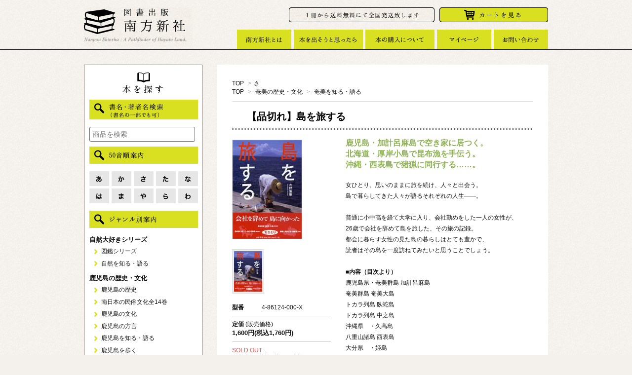

--- FILE ---
content_type: text/html; charset=EUC-JP
request_url: https://www.nanpou.com/?pid=90710099
body_size: 8642
content:
<!DOCTYPE html PUBLIC "-//W3C//DTD XHTML 1.0 Transitional//EN" "http://www.w3.org/TR/xhtml1/DTD/xhtml1-transitional.dtd">
<html xmlns:og="http://ogp.me/ns#" xmlns:fb="http://www.facebook.com/2008/fbml" xmlns:mixi="http://mixi-platform.com/ns#" xmlns="http://www.w3.org/1999/xhtml" xml:lang="ja" lang="ja" dir="ltr">
<head>
<meta http-equiv="content-type" content="text/html; charset=euc-jp" />
<meta http-equiv="X-UA-Compatible" content="IE=edge,chrome=1" />
<title>島を旅する</title>
<meta name="Keywords" content="加計呂麻島,厚岸小島,西表島,猪猟,奄美大島,トカラ列島,臥蛇島,中之島,久高島,八重山諸島,西表島,姫島,舳倉島,佐渡島,今村治華" />
<meta name="Description" content="奄美・加計呂麻島で空き家に居つく。北海道・厚岸小島で昆布漁を手伝う。沖縄・西表島で猪猟に同行する……。女ひとり、思いのままに旅を続ける。島で暮らす人が語るそれぞれの人生。" />
<meta name="Author" content="図書出版 南方新社" />
<meta name="Copyright" content="図書出版 南方新社" />
<meta http-equiv="content-style-type" content="text/css" />
<meta http-equiv="content-script-type" content="text/javascript" />
<link rel="stylesheet" href="https://img20.shop-pro.jp/PA01320/093/css/4/index.css?cmsp_timestamp=20230406212708" type="text/css" />

<link rel="alternate" type="application/rss+xml" title="rss" href="https://www.nanpou.com/?mode=rss" />
<link rel="shortcut icon" href="https://img20.shop-pro.jp/PA01320/093/favicon.ico?cmsp_timestamp=20230816120510" />
<script type="text/javascript" src="//ajax.googleapis.com/ajax/libs/jquery/1.7.2/jquery.min.js" ></script>
<meta property="og:title" content="島を旅する" />
<meta property="og:description" content="奄美・加計呂麻島で空き家に居つく。北海道・厚岸小島で昆布漁を手伝う。沖縄・西表島で猪猟に同行する……。女ひとり、思いのままに旅を続ける。島で暮らす人が語るそれぞれの人生。" />
<meta property="og:url" content="https://www.nanpou.com?pid=90710099" />
<meta property="og:site_name" content="鹿児島・奄美の本 図書出版 南方新社" />
<meta property="og:image" content="https://img20.shop-pro.jp/PA01320/093/product/90710099.jpg?cmsp_timestamp=20150611124750"/>
<script>
  var Colorme = {"page":"product","shop":{"account_id":"PA01320093","title":"\u9e7f\u5150\u5cf6\u30fb\u5944\u7f8e\u306e\u672c \u56f3\u66f8\u51fa\u7248 \u5357\u65b9\u65b0\u793e"},"basket":{"total_price":0,"items":[]},"customer":{"id":null},"inventory_control":"product","product":{"shop_uid":"PA01320093","id":90710099,"name":"\u3010\u54c1\u5207\u308c\u3011\u5cf6\u3092\u65c5\u3059\u308b","model_number":"4-86124-000-X","stock_num":0,"sales_price":1600,"sales_price_including_tax":1760,"variants":[],"category":{"id_big":1948849,"id_small":0},"groups":[{"id":1130442}],"members_price":1600,"members_price_including_tax":1760}};

  (function() {
    function insertScriptTags() {
      var scriptTagDetails = [];
      var entry = document.getElementsByTagName('script')[0];

      scriptTagDetails.forEach(function(tagDetail) {
        var script = document.createElement('script');

        script.type = 'text/javascript';
        script.src = tagDetail.src;
        script.async = true;

        if( tagDetail.integrity ) {
          script.integrity = tagDetail.integrity;
          script.setAttribute('crossorigin', 'anonymous');
        }

        entry.parentNode.insertBefore(script, entry);
      })
    }

    window.addEventListener('load', insertScriptTags, false);
  })();
</script>
<script async src="https://zen.one/analytics.js"></script>
</head>
<body>
<meta name="colorme-acc-payload" content="?st=1&pt=10029&ut=90710099&at=PA01320093&v=20260202152349&re=&cn=a1a7cba165ea2ab1900bd9eef407dbbc" width="1" height="1" alt="" /><script>!function(){"use strict";Array.prototype.slice.call(document.getElementsByTagName("script")).filter((function(t){return t.src&&t.src.match(new RegExp("dist/acc-track.js$"))})).forEach((function(t){return document.body.removeChild(t)})),function t(c){var r=arguments.length>1&&void 0!==arguments[1]?arguments[1]:0;if(!(r>=c.length)){var e=document.createElement("script");e.onerror=function(){return t(c,r+1)},e.src="https://"+c[r]+"/dist/acc-track.js?rev=3",document.body.appendChild(e)}}(["acclog001.shop-pro.jp","acclog002.shop-pro.jp"])}();</script><link href='https://fonts.googleapis.com/css?family=Pinyon+Script' rel='stylesheet' type='text/css'>
<script>
  $(function(){
    $(".more_btn").on("click", function() {
      $(".more_seller").toggle();
      $(".updown").toggleClass("more_up");
    });
  });

$(function(){
  $('a[href^=#]').click(function(){
    var speed = 500;
    var href= $(this).attr("href");
    var target = $(href == "#" || href == "" ? 'html' : href);
    var position = target.offset().top;
    $("html, body").animate({scrollTop:position}, speed, "swing");
    return false;
  });
});
</script>

 
 


  
  <div id="header">

<div class="container">

   <h1 class="logo"><a href="./"><img src="https://img20.shop-pro.jp/PA01320/093/PA01320093.png?cmsp_timestamp=20230816120510" alt="鹿児島・奄美の本 図書出版 南方新社" /></a></h1>
<ul id="header_link2">
	<li><a href="https://www.nanpou.com/?mode=sk#delivery"><img src="https://file001.shop-pro.jp/PA01320/093/common/top_souryou.png" alt="１冊から送料無料にて全国発送致します" width="295" height="30"></a></li>
	<li class="end"><a href="https://www.nanpou.com/cart/proxy/basket?shop_id=PA01320093&shop_domain=nanpou.com"><img src="https://file001.shop-pro.jp/PA01320/093/common/top_cart.png" alt="カートを見る" width="220" height="30"></a></li>
</ul>

<ul id="globalnav"><li><a href="http://nanpou.shop-pro.jp/?mode=f1"><img src="https://file001.shop-pro.jp/PA01320/093/common/gnav01.png" alt="南方新社とは" width="110" height="40"></a></li>
	<li><a href="http://nanpou.shop-pro.jp/?mode=f2"><img src="https://file001.shop-pro.jp/PA01320/093/common/gnav02.png" alt="本を出そうと思ったら" width="140" height="40"></a></li>
	<li><a href="http://nanpou.shop-pro.jp/?mode=f3"><img src="https://file001.shop-pro.jp/PA01320/093/common/gnav03.png" alt="本の購入について" width="140" height="40"></a></li>
   	  <li><a href="https://www.nanpou.com/?mode=myaccount" target="_blank"><img src="https://file001.shop-pro.jp/PA01320/093/common/gnav04.png" alt="マイページ" width="110" height="40"></a></li>
<li class="end"><a href="https://nanpou.shop-pro.jp/customer/inquiries/new"><img src="https://file001.shop-pro.jp/PA01320/093/common/gnav05.png" alt="お問い合わせ" width="110" height="40"></a></li>
	</ul>

  </div>
  </div>
  


<div class="container">

    <div class="header_link clearfix ">

      <ul>
        
            </ul>
    </div>



    
          

 

 

  
  <div id="main">
 <div class="inner">
  <div class="footstamp">
  
  
  <p>
    <a href="./">TOP</a>
    <span>&gt;</span><a href='?mode=cate&cbid=1948849&csid=0&sort=n'>さ</a>      </p>
  
      <p>
      <a href="./">TOP</a>
            <span>&gt;</span>
      <a href="https://www.nanpou.com/?mode=grp&gid=1130438&sort=n">奄美の歴史・文化</a>
            <span>&gt;</span>
      <a href="https://www.nanpou.com/?mode=grp&gid=1130442&sort=n">奄美を知る・語る</a>
          </p>
    
</div>

<form class="clearfix product_form" name="product_form" method="post" action="https://www.nanpou.com/cart/proxy/basket/items/add">

<div class="product_detail_area">

 <h2 class="product_name"><img class='new_mark_img1' src='https://img.shop-pro.jp/img/new/icons43.gif' style='border:none;display:inline;margin:0px;padding:0px;width:auto;' />【品切れ】島を旅する</h2>


  <div class="product_right">
  <div class="product_description">
    <h3>鹿児島・加計呂麻島で空き家に居つく。<br />北海道・厚岸小島で昆布漁を手伝う。<br />沖縄・西表島で猪猟に同行する……。</h3><p>女ひとり、思いのままに旅を続け、人々と出会う。<br />島で暮らしてきた人々が語るそれぞれの人生――。<br /><br />普通に小中高を経て大学に入り、会社勤めをした一人の女性が、<br />26歳で会社を辞めて島を旅した、その旅の記録。<br /> 都会に暮らす女性の見た島の暮らしはとても豊かで、<br />読者はその島を一度訪ねてみたいと思うことでしょう。</p>
<br />
<p><strong>■内容（目次より）</strong></p><p>鹿児島県・奄美群島 加計呂麻島<br />奄美群島 奄美大島<br />トカラ列島 臥蛇島<br />トカラ列島 中之島<br />沖縄県　・久高島<br />八重山諸島 西表島<br />大分県　・姫島<br />石川県　・舳倉島<br />新潟県　・佐渡島<br /> 北海道　・小島<br />

<h3>旅先で、そこに暮らす人たちと共に働かせてもらい、そうして見えたことを私は文章にしてゆきたいと思った。（「加計呂麻島のお隣さん」より）</h3>

</p><table border="0" class="ta-line">  <tr>    <th width="30%" scope="row">著者</th>    <td width="70%">今村治華</td>   </tr>  <tr>    <th scope="row">判型、他</th>    <td>四六判　２２７ページ</td>  </tr></table>
<div class="box-line3">
  <h3>著者紹介</h3>
<p><strong>今村治華（いまむら・はるか）</strong></p>
<p>1973年東京生まれ、大分育ち。東京水産大学卒業後、旅行会社に入社。日本の小さな島々に宿泊して祭りや星を見る旅などの企画、添乗業務に携わる。99年退社後、フリーランスのライターになる。現在は全国の島々を旅しながら、旅の情報誌や、島、船舶、水産の業界誌などへ執筆。</p>
</div>
  </div>
  </div>


    <div class="product_images">

    <script type="text/javascript" src="https://img.shop-pro.jp/js/cloud-zoom.1.0.2.js"></script>

    <div class="zoom-section">
      <div class="zoom-small-image">
        <div id="wrap">
          
                      <a href="https://img20.shop-pro.jp/PA01320/093/product/90710099.jpg?cmsp_timestamp=20150611124750" class="cloud-zoom" id="zoom1" rel="position: &#39;inside&#39; , showTitle: true, adjustX:-4, adjustY:-4" style="position: relative; display: block; " title="">
            <img src="https://img20.shop-pro.jp/PA01320/093/product/90710099.jpg?cmsp_timestamp=20150611124750" style="display: block;" />
            </a>
                    
          <input type="hidden" name="user_hash" value="8e1778a5afde6f98090f4329fa4c2472"><input type="hidden" name="members_hash" value="8e1778a5afde6f98090f4329fa4c2472"><input type="hidden" name="shop_id" value="PA01320093"><input type="hidden" name="product_id" value="90710099"><input type="hidden" name="members_id" value=""><input type="hidden" name="back_url" value="https://www.nanpou.com/?pid=90710099"><input type="hidden" name="reference_token" value="69f2e5db50d243f795f04071897e2a66"><input type="hidden" name="shop_domain" value="nanpou.com">
      </div>
    </div>

    <div class="zoom-desc clearfix">
              <a href="https://img20.shop-pro.jp/PA01320/093/product/90710099.jpg?cmsp_timestamp=20150611124750" class="cloud-zoom-gallery" title="" rel="useZoom: &#39;zoom1&#39;, smallImage: &#39; https://img20.shop-pro.jp/PA01320/093/product/90710099.jpg?cmsp_timestamp=20150611124750&#39; ">
        <img class="zoom-tiny-image" src="https://img20.shop-pro.jp/PA01320/093/product/90710099.jpg?cmsp_timestamp=20150611124750" />
        </a>
                </div>
  </div>
</div>



    <div class="add_cart">

      
<table class="add_cart_table">        

<tr>
<th>型番</th>
<td>4-86124-000-X</td>
</tr>


<!--
<tr>
<th>定価</th>
<td>1,600円(税込1,760円)</td>
</tr>
 -->

<tr>
  <td colspan="2">
  <p><strong>定価 </strong>(販売価格)</p>
        
    <strong class="price">1,600円(税込1,760円)</strong><br />
      </td>
</tr>


        
                
                        </table>
        
                      </div>




        



<div class="add_cart">


        
                              <div class="sold_out">SOLD OUT</div>
                  
              
        <p id="sk_link_other">
          <a href="https://www.nanpou.com/?mode=sk">特定商取引法に基づく表記<br>
(返品など)</a>
        </p>

          <div class="product_link_area">
          
          <p>
            <a class="btn btn-contact" href="https://nanpou.shop-pro.jp/customer/products/90710099/inquiries/new">この商品について問い合わせる</a>
          </p>
          <ul class="other_link">
                      <li><a href="mailto:?subject=%E3%80%90%E9%B9%BF%E5%85%90%E5%B3%B6%E3%83%BB%E5%A5%84%E7%BE%8E%E3%81%AE%E6%9C%AC%20%E5%9B%B3%E6%9B%B8%E5%87%BA%E7%89%88%20%E5%8D%97%E6%96%B9%E6%96%B0%E7%A4%BE%E3%80%91%E3%81%AE%E3%80%8C%E3%80%90%E5%93%81%E5%88%87%E3%82%8C%E3%80%91%E5%B3%B6%E3%82%92%E6%97%85%E3%81%99%E3%82%8B%E3%80%8D%E3%81%8C%E3%81%8A%E3%81%99%E3%81%99%E3%82%81%E3%81%A7%E3%81%99%EF%BC%81&body=%0D%0A%0D%0A%E2%96%A0%E5%95%86%E5%93%81%E3%80%8C%E3%80%90%E5%93%81%E5%88%87%E3%82%8C%E3%80%91%E5%B3%B6%E3%82%92%E6%97%85%E3%81%99%E3%82%8B%E3%80%8D%E3%81%AEURL%0D%0Ahttps%3A%2F%2Fwww.nanpou.com%2F%3Fpid%3D90710099%0D%0A%0D%0A%E2%96%A0%E3%82%B7%E3%83%A7%E3%83%83%E3%83%97%E3%81%AEURL%0Ahttps%3A%2F%2Fwww.nanpou.com%2F">この商品を友達に教える</a></li>
            <li><a href="https://www.nanpou.com/?mode=cate&cbid=1948849&csid=0&sort=n">買い物を続ける</a></li>
          </ul>
          <ul class="share clearfix">
            <li><div class="twitter">
            <a href="https://twitter.com/share" class="twitter-share-button" data-url="https://www.nanpou.com/?pid=90710099" data-text="" data-lang="ja" >ツイート</a>
<script charset="utf-8">!function(d,s,id){var js,fjs=d.getElementsByTagName(s)[0],p=/^http:/.test(d.location)?'http':'https';if(!d.getElementById(id)){js=d.createElement(s);js.id=id;js.src=p+'://platform.twitter.com/widgets.js';fjs.parentNode.insertBefore(js,fjs);}}(document, 'script', 'twitter-wjs');</script>
          </div></li>
          <li><div class="fb-like">
            
          </div></li>
          <li><div class="line">
           <div class="line-it-button" data-lang="ja" data-type="share-a" data-ver="3"
                         data-color="default" data-size="small" data-count="false" style="display: none;"></div>
                       <script src="https://www.line-website.com/social-plugins/js/thirdparty/loader.min.js" async="async" defer="defer"></script>
          </div></li></ul>
         <ul class="share calamel-link clearfix">  
                                          <li><div class="fav_button"></div></li>
         </ul>
</div>


</div>


</div>
</form>
<br style="clear:both;">




  <div class="box  box_small" id="box_recommend">
  <div class="header_block clearfix">
  <div class="icon">
  <img src="https://img.shop-pro.jp/tmpl_img/67/recommended_icon.png">
  </div>
  <div class="title">
  <h3>おすすめ商品</h3>
  </div>
  </div>
        <div class="item_box">
        
        <div class="item_image">
                        <a href="?pid=90710495"><img src="https://img20.shop-pro.jp/PA01320/093/product/90710495_th.jpg?cmsp_timestamp=20150611125308" class="item" /></a><br />
                    </div>
        <div class="item_detail">
            
            <p class="item_name">
                <a href="?pid=90710495">獲って食べる！海辺を食べる図鑑</a><br />
            </p>
            <p class="item_price">
                
                                
                2,000円(税込2,200円)<br />
                                            </p>
        </div>
    </div>
            <div class="item_box">
        
        <div class="item_image">
                        <a href="?pid=90451908"><img src="https://img20.shop-pro.jp/PA01320/093/product/90451908_th.jpg?cmsp_timestamp=20150602181017" class="item" /></a><br />
                    </div>
        <div class="item_detail">
            
            <p class="item_name">
                <a href="?pid=90451908">山菜ガイド　野草を食べる</a><br />
            </p>
            <p class="item_price">
                
                                
                1,800円(税込1,980円)<br />
                                            </p>
        </div>
    </div>
            <div class="item_box">
        
        <div class="item_image">
                        <a href="?pid=89831430"><img src="https://img20.shop-pro.jp/PA01320/093/product/89831430_th.jpg?cmsp_timestamp=20150515183139" class="item" /></a><br />
                    </div>
        <div class="item_detail">
            
            <p class="item_name">
                <a href="?pid=89831430">からだをととのえる 季節の野菜レシピ帖　―マクロビオティック料理70選―</a><br />
            </p>
            <p class="item_price">
                
                                
                1,800円(税込1,980円)<br />
                                            </p>
        </div>
    </div>
            <div class="item_box">
        
        <div class="item_image">
                        <a href="?pid=89929084"><img src="https://img20.shop-pro.jp/PA01320/093/product/89929084_th.jpg?cmsp_timestamp=20150519141815" class="item" /></a><br />
                    </div>
        <div class="item_detail">
            
            <p class="item_name">
                <a href="?pid=89929084">自然農・栽培の手引き　―いのちの営み、田畑の営み―</a><br />
            </p>
            <p class="item_price">
                
                                
                2,000円(税込2,200円)<br />
                                            </p>
        </div>
    </div>
            <div class="item_box box_last">
        
        <div class="item_image">
                        <a href="?pid=184697016"><img src="https://img20.shop-pro.jp/PA01320/093/product/184697016_th.jpg?cmsp_timestamp=20250131162139" class="item" /></a><br />
                    </div>
        <div class="item_detail">
            
            <p class="item_name">
                <a href="?pid=184697016">ウミガメ博物学
砂浜とウミガメとヒトのはなし</a><br />
            </p>
            <p class="item_price">
                
                                
                1,800円(税込1,980円)<br />
                                            </p>
        </div>
    </div>
            <br style="clear:both;" />
  </div>

<script type="text/javascript" src="https://img.shop-pro.jp/js/jquery.easing.1.3.js"></script>

  
  
      
    </div>
  </div>
  


<div id="side">
    <div class="side-searchbox">

<p><img src="https://file001.shop-pro.jp/PA01320/093/common/side_search-tit.png" alt="本を探す" width="220" height="45"></p>

<h3><img src="https://file001.shop-pro.jp/PA01320/093/common/side_title-search.png" alt="書名・著者名検索（書名の一部でも可）" width="220" height="40"></h3>
    <h3>
    </h3>
    <div class="search">
      <form action="https://www.nanpou.com/" method="GET" id="search">
        <input type="hidden" name="mode" value="srh" /><input type="hidden" name="sort" value="n" />
            <input type="hidden" name="mode" value="srh" />
            <input type="text" name="keyword" placeholder="商品を検索" class="side__search-form__input" data-search-input="search-form__input" />
      </form>
  </div>
    

  <h3><img src="https://file001.shop-pro.jp/PA01320/093/common/side_Japanese-syllabary.png" alt="50音順案内" width="220" height="35"></h3>
<ul class="Ja-syllabary">
<li><a href="./?mode=cate&amp;csid=0&amp;cbid=1946874"><img src="https://file001.shop-pro.jp/PA01320/093/common/side_a.png" alt="あ行" width="40" height="30"></a></li>
<li><a href="./?mode=cate&amp;csid=0&amp;cbid=1948848"><img src="https://file001.shop-pro.jp/PA01320/093/common/side_k.png" alt="か行" width="40" height="30"></a></li>
<li><a href="./?mode=cate&amp;csid=0&amp;cbid=1948849"><img src="https://file001.shop-pro.jp/PA01320/093/common/side_s.png" alt="さ行" width="40" height="30"></a></li>
<li><a href="./?mode=cate&amp;csid=0&amp;cbid=1948850"><img src="https://file001.shop-pro.jp/PA01320/093/common/side_t.png" alt="た行" width="40" height="30"></a></li>
<li><a href="./?mode=cate&amp;csid=0&amp;cbid=1948851"><img src="https://file001.shop-pro.jp/PA01320/093/common/side_n.png" alt="な行" width="40" height="30"></a></li>
<li><a href="./?mode=cate&amp;csid=0&amp;cbid=1948852"><img src="https://file001.shop-pro.jp/PA01320/093/common/side_h.png" alt="は行" width="40" height="30"></a></li>
<li><a href="./?mode=cate&amp;csid=0&amp;cbid=1948853"><img src="https://file001.shop-pro.jp/PA01320/093/common/side_ma.png" alt="ま行" width="40" height="30"></a></li>
<li><a href="./?mode=cate&amp;csid=0&amp;cbid=1948854"><img src="https://file001.shop-pro.jp/PA01320/093/common/side_ya.png" alt="や行" width="40" height="30"></a></li>
<li><a href="./?mode=cate&amp;csid=0&amp;cbid=1948855"><img src="https://file001.shop-pro.jp/PA01320/093/common/side_ra.png" alt="ら行" width="40" height="30"></a></li>
<li><a href="./?mode=cate&amp;csid=0&amp;cbid=1948856"><img src="https://file001.shop-pro.jp/PA01320/093/common/side_wa.png" alt="わ行" width="40" height="30"></a></li>
</ul>



    <h3><img src="https://file001.shop-pro.jp/PA01320/093/common/side_genre-index.png" alt="ジャンル別案内" width="220" height="35"></h3>


<div class="side-genre">
  <h4><a href="./?mode=grp&gid=1129503">自然大好きシリーズ</a></h4>
    	<ul>
    	<li><a href="./?mode=grp&gid=1129504">図鑑シリーズ</a></li>
    	<li><a href="./?mode=grp&gid=1130429">自然を知る・語る</a></li>
    	</ul>
    	<h4><a href="./?mode=grp&gid=1130430">鹿児島の歴史・文化</a></h4>
    	<ul>
    	<li><a href="./?mode=grp&gid=1130431">鹿児島の歴史</a></li>
    	<li><a href="./?mode=grp&gid=1130432">南日本の民俗文化全14巻</a></li>
    	<li><a href="./?mode=grp&gid=1130433">鹿児島の文化</a></li>
    	<li><a href="./?mode=grp&gid=1130570">鹿児島の方言</a></li>
    	<li><a href="./?mode=grp&gid=1130572">鹿児島を知る・語る</a></li>
    	<li><a href="./?mode=grp&gid=1130434">鹿児島を歩く</a></li>
    	<li><a href="./?mode=grp&gid=1130435">新薩摩学シリーズ</a></li>
    	<li><a href="./?mode=grp&gid=1130436">屋久島・種子島</a></li>
    	</ul>
    	<h4><a href="./?mode=grp&gid=1130438">奄美の歴史・文化</a></h4>
    	<ul>
    	<li><a href="./?mode=grp&gid=1130439">奄美・重要書籍シリーズ</a></li>
    	<li><a href="./?mode=grp&gid=1130440">奄美の歴史</a></li>
    	<li><a href="./?mode=grp&gid=1130441">復帰関係書籍</a></li>
    	<li><a href="./?mode=grp&gid=1130442">奄美を知る・語る</a></li>
    	<li><a href="./?mode=grp&gid=1130443">奄美の方言・民謡</a></li>
    	<li><a href="./?mode=grp&gid=1130444">奄美の文化</a></li>
    	<li><a href="./?mode=grp&gid=1130445">奄美の文学</a></li>
    	</ul>
    	<h4><a href="./?mode=grp&gid=2707826">琉球の歴史・文化</a></h4>
    	<ul>
    	<li><a href="./?mode=grp&gid=2707828">琉球の歴史</a></li>
    	<li><a href="./?mode=grp&gid=2707829">琉球を知る・語る</a></li>
    	<li><a href="./?mode=grp&gid=2707830">琉球の文化</a></li>
    	</ul>
    	<h4><a href="./?mode=grp&gid=1130447">小笠原シリーズ</a></h4>
    	<h4><a href="./?mode=grp&gid=1130449">3.11 以降を生きる</a></h4>
    	<ul>
    	<li><a href="./?mode=grp&gid=1130450">原発 人類史上最大の環境問題</a></li>
    	<li><a href="./?mode=grp&gid=1130451">環境・社会・未来</a></li>
    	</ul>
    	<h4><a href="./?mode=grp&gid=1130452">子育て・家族・いのち</a></h4>
    	<ul>
    	<li><a href="./?mode=grp&gid=1130453">学び</a></li>
    	<li><a href="./?mode=grp&gid=1130454">子育て</a></li>
    	<li><a href="./?mode=grp&gid=1130455">病に生きる</a></li>
    	<li><a href="./?mode=grp&gid=1130456">絵本・児童書</a></li>
    	</ul>
    	<h4><a href="./?mode=grp&gid=1130459">評論・句集・詩集・歌集・エッセイ</a></h4>
    	<h4><a href="./?mode=grp&gid=1130460">写真集</a></h4>
           	<h4><a href="./?mode=f7">品切れ</a></h4>
   	  </div>  
</div>



 
<p><a href="http://www.nanpou.com/?mode=f8" target="_blank"><img src="https://file001.shop-pro.jp/PA01320/093/common/side_info.png" alt="お知らせ" width="240" height="60"></a></p>
<br /><p><a href="http://blog.nanpou.com/" target="_blank"><img src="https://file001.shop-pro.jp/PA01320/093/common/side_blog.png" alt="ブログ・からいも畑から" width="240" height="60"></a></p><br />
<p><a href="http://nanpou.shop-pro.jp/?mode=f4"><img src="https://file001.shop-pro.jp/PA01320/093/common/side_phots.png" alt="下田写真帳" width="240" height="60"></a></p><br />

<p><a href=""><img src="https://file001.shop-pro.jp/PA01320/093/common/side_magazine.png" alt="メールマガジンで新刊案内をお送りさせていただきます" width="240" height="60"></a></p>

    
        

    
        

      
            

  </div>
  

  
<a href="#header" class="to_top"><span>Top</span></a>
  

</div>



  
  <div id="footer">
<div class="container">

 
      
    
          <div id="mobile" class="foot_sk_box">
  <h3>モバイルショップ</h3>
      <img id="qr_code" src="https://img20.shop-pro.jp/PA01320/093/qrcode.jpg?cmsp_timestamp=20230816120510">
    </div>
        
 

<p class="logo"><a href="./"><img src="https://file001.shop-pro.jp/PA01320/093/common/footer_logo.gif" alt="図書出版　南方新社" width="300" height="70"></a></p>
<p> 〒892-0873 鹿児島市下田町292-1<br />
  TEL:099-248-5455 FAX:099-248-5457 info@nanpou.com</p>
 
   <ul class="footer_menu">
      <li><a href="https://nanpou.shop-pro.jp/customer/inquiries/new">お問い合わせ</a></li>
      <li><a href="https://www.nanpou.com/?mode=privacy">プライバシーポリシー</a></li>
      <li><a href="https://www.nanpou.com/?mode=sk#payment">お支払い方法について</a></li>
      <li><a href="https://www.nanpou.com/?mode=sk">特定商取引法に基づく表記</a></li>
      <li><a href="https://www.nanpou.com/?mode=rss">RSS</a> / <a href="https://www.nanpou.com/?mode=atom">ATOM</a></li>
<li><a href="">メールマガジン登録･解除</a></li>
    </ul>
    <address class="copyright">Copyright 図書出版 南方新社 All Rights Reserved</address>

 
  
</div>
</div>
<script type="text/javascript" src="https://file001.shop-pro.jp/PA01320/093/js/jquery.heightLine.js"></script>
<script type="text/javascript">
$(window).on("load",function(){
  $("#box_new > div.item_box").heightLine();
  $("#box_recommend > div.item_box").heightLine();
  $("#box_recentlychecked > div.item_box").heightLine();
  $("#box_list > div.item_box").heightLine();
});
</script>
<script type="text/javascript">
jQuery(function($) {
    $('.item_description').each(function() {
        var $target = $(this);
 
        // オリジナルの文章を取得する
        var html = $target.html();
 
        // 対象の要素を、高さにautoを指定し非表示で複製する
        var $clone = $target.clone();
        $clone
            .css({
                display: 'none',
                position : 'absolute',
                overflow : 'visible'
            })
            .width($target.width())
            .height('auto');
 
        // DOMを一旦追加
        $target.after($clone);
 
        // 指定した高さになるまで、1文字ずつ消去していく
        while((html.length > 0) && ($clone.height() > $target.height())) {
            html = html.substr(0, html.length - 1);
            $clone.html(html + '...');
        }
 
        // 文章を入れ替えて、複製した要素を削除する
        $target.html($clone.html());
        $clone.remove();
    });
});
</script><script type="text/javascript" src="https://www.nanpou.com/js/cart.js" ></script>
<script type="text/javascript" src="https://www.nanpou.com/js/async_cart_in.js" ></script>
<script type="text/javascript" src="https://www.nanpou.com/js/product_stock.js" ></script>
<script type="text/javascript" src="https://www.nanpou.com/js/js.cookie.js" ></script>
<script type="text/javascript" src="https://www.nanpou.com/js/favorite_button.js" ></script>
</body></html>

--- FILE ---
content_type: text/css
request_url: https://img20.shop-pro.jp/PA01320/093/css/4/index.css?cmsp_timestamp=20230406212708
body_size: 25483
content:
/* ************************************************
*  all
* ************************************************ */
* {
  margin: 0px;
  padding: 0px;
}

html {
  overflow-y: scroll;
  height: 100%;
}

body {
  text-align:left;
  font-size: 12px;
  font-family: 'Open Sans', 'ヒラギノ角ゴ ProN W3', 'Hiragino Kaku Gothic ProN', 'メイリオ', Meiryo, 'ＭＳ Ｐゴシック', Sans-serif;
  color: #111;
  background-color: #f4f1ec;
  background-image: url(https://img.shop-pro.jp/tmpl_img/67/texture.png);
}

a {
  outline: none;
  color: #111;
}
a:visited,:link {
  text-decoration: none;
}
a:hover {
  text-decoration: underline;
  color: #c86464;
}

br.clear {
  clear: both;
  font: 0pt/0pt sans-serif;
  line-height: 0;
}

hr {
  clear: left;
  margin: 10px 0;
  border: 0;
}

img {
  border: none;
  vertical-align: middle;
}

/* ************************************************
*  clearfix
* ************************************************ */

.clearfix {
  *zoom: 1;
}
.clearfix:before, .clearfix:after {
  display: table;
  content: "";
}
.clearfix:after {
  clear: both;
}

/* ************************************************
*  layout
* ************************************************ */

/*ページ全体の幅、レイアウトをセンタリング*/
.container {
	position:relative;
  margin:0px auto;
  width:940px;
}


/*ヘッダー*/

#header {
  clear:both;
  margin-bottom:20px;
  padding:0;
  width:100%;
  border-bottom: 1px solid #000;
}

/*サイド*/
#side {
  float: left;
  width: 240px;
  text-align:left;
}

/*メイン*/
#main {
  float: right;
  width: 670px;
  text-align:left;
  background-color:#fff;
}

#main .inner{
	margin:30px;
}

/*フッター（コピーライト）*/
#footer {
  clear:both;
  padding: 30px 0 20px;
  width:100%;
  color: #000;
  text-align: center;
  background:transparent url(https://file001.shop-pro.jp/PA01320/093/common/footer_bg.png) no-repeat scroll center bottom;
}



/*スライダー*/
.slider{
  margin: 0 0 40px;
  clear:both;
}

/* ************************************************
*  header
* ************************************************ */

.header_link {
	margin-bottom:10px;
	width:920px;
	text-align:right;
}
.header_link ul {

}
.header_link ul li {
  float:right;
  margin-left: 20px;
  list-style-type: none;
  line-height: 16px;
}
.header_link ul li i {
  display: block;
  float: left;
  margin-right: 5px;
  width: 16px;
  height: 16px;
}
.header_link ul li a {
  text-decoration: none;
}
.header_link ul li.my_account {
}
.header_link ul li.my_account i.account {
  background: url(https://img.shop-pro.jp/tmpl_img/67/icons16.png) no-repeat left -97px;
}
.header_link ul li.member_login_btn i.login {
  background: url(https://img.shop-pro.jp/tmpl_img/67/icons16.png) no-repeat left -225px;
}
.header_link ul li.member_regist_btn i.regist {
  background: url(https://img.shop-pro.jp/tmpl_img/67/icons16.png) no-repeat 0px -193px;
}
.header_link ul li.member_logout_btn i.logout {
  background: url(https://img.shop-pro.jp/tmpl_img/67/icons16.png) no-repeat left -210px;
}
.member_login_name{

}
.header_link ul li.view_cart {
}
.header_link ul li.view_cart i.cart {
  background: url(https://img.shop-pro.jp/tmpl_img/67/icons16.png) no-repeat 0px 0px;
}
.header_link ul li.view_cart span.count {
  margin-left: 5px;
  padding: 5px 10px;
  -webkit-border-radius: 3px;
  -moz-border-radius: 3px;
  border-radius: 3px;
  background: #ff3355;
  color: #fff;
  font-weight: bolder;
}

.header_delivery_price {
  float: right;
  clear: right;
  margin: 0 0 17px;
  padding: .5em 1em .3em;
  border: solid 1px #aaa;
  list-style: none;
  line-height: 1.5;
}

#header h1.logo {
width:220px;
}
#header h1.logo a {
  text-decoration: none;
}
#header h1.logo img {
	padding:15px 0 5px;
	width:220px;
	height:auto;
}

/* header_link2
_____________________________________________________________________ */
ul#header_link2{
	position:absolute;
	top:15px;
	right:0;
	margin:0;
	padding:0;
	width:525px;
	zoom:1;
}
ul#header_link2 li{
	margin:0 10px 0 0;
	padding:0;
	display:inline;
	float:left;
	list-style-type:none;
}

ul#header_link2 li.end { margin:0;}

ul#header_link2 li a,
ul#header_link2 li a:hover{background-color:transparent;}


/* global nav
_____________________________________________________________________ */
ul#globalnav{
	position:absolute;
	top:60px;
	left:310px;
	margin:0;
	padding:0;
	width:630px;
	zoom:1;
}

ul#globalnav:after{
	height:0;
	visibility:hidden;
	content: ".";
	display:block;
	clear:both;
}

ul#globalnav li{
	margin:0 5px 0 0;
	padding:0;
	display:inline;
	float:left;
	list-style-type:none;
}

ul#globalnav li.end { margin:0;}

ul#globalnav li a,
ul#globalnav li a:hover{background-color:transparent;}




/* ************************************************
*  footer
* ************************************************ */

#footer a {
  color: #666;
}

#footer h1.logo {
	margin:20px 0;
}

#footer .footer_menu {
  clear: both;
  margin-bottom: 10px;
}
#footer .footer_menu li {
  display: inline;
  margin: 0 5px;
}

.copyright {
  clear: both;
  padding: 1em 0;
  text-align: center;
  font-size: 76.923%;
}

.powered {
  display: inline;
  margin-left: 1em;
  text-align: center;
  line-height: 18px;
}
.powered a {
  color: #777;
  text-decoration: none;
}
.powered img {
  margin-left: .3em;
  width: 200px;
  height: 18px;
}

.foot_policy{
  margin: 0 0 30px;
  padding: 0 0 20px;
  border-bottom: 1px solid #ccc;
}

.foot_sk_box{
  float: left;
  padding: 0 25px;
  width: 200px;
  text-align: left;
}
.foot_sk_box h3{
  margin: 0 0 1em;
}
.foot_sk_box h4{
  font-size: 13px;
}
.foot_sk_box dt{
  margin: 0 0 .5em;
}
.foot_sk_box dd{
  margin: 0 0 1.5em;
}

#mobile{
  width: 145px;
}

/* ************************************************
*  main
* ************************************************ */

/* h2
_____________________________________________________________________ */
#main h2 {
  margin:0 0 1.2em;
  padding:0;
  color:#000;
  font-size:20px;
  font-weight:bold;
  line-height:1.5;
}

/* h3
_____________________________________________________________________ */
#main h3 {
  margin:1.6em 0 1.2em;
  padding:0;
  color:#8eb254;
  font-size:16px;
  font-weight:bold;
  line-height:1.4;
}

#main h3:first-child {
	margin-top:0;}

#main .box-line h3,
#main .box-line2 h3,
#main .box-line3 h3{
	margin-top:0;
}



#main .box {
  clear: both;
  overflow: hidden;
  margin-bottom: 10px;
}
#main .box h3 {
  font-size: 13px;
  vertical-align: middle;
}

.header_block{
  clear: both;
  padding: 1.1em 0;
  background: transparent url("https://img.shop-pro.jp/tmpl_img/67/border_bottom.png") repeat-x left bottom;
}
.header_block .icon{
  float: left;
  margin: 0 14px 0 0;
  width: 20px;
  height: auto;
  text-align: center;
}
.header_block .icon img{
  max-width: 100%;
}
.header_block .title{
  float: left;
  text-align: left;
}
.header_block h3{
  padding: 0;
  border: none;
  text-align: left;
}
.header_block p{
  margin-top: 4px;
  color: #999;
}
#main .header_block{
  margin: 0 0 30px;
}
#main .header_block .icon{
  padding: 0;
}

/* ************************************************
*  item_box
* ************************************************ */

.item_box {
  display:inline-block;
  float: left;
  margin: 0 10px 45px 0;
  width: 160px;
  vertical-align:top;
  text-align: left;
  background-color:#fff;
  /display:inline;
  /zoom:1;
}
.item_box .item_image {
  margin: 20px 26px 26px 26px;
}
#box_recentlychecked .item_box .item_image {
  margin-top: 26px;
}

.item_box .item_image img.item {
  max-width: 100%;
  border: solid 1px #736357;
}
.item_box .item_detail {
  margin: 15px 0 0;
  padding:0 10px 20px;
}
.item_box .item_detail p{
  width: 100%;
/*  overflow: hidden;
  text-overflow: ellipsis;
  white-space: nowrap;
  -o-text-overflow: ellipsis;
*/
}

.item_box .item_detail p.item_name {
  margin-bottom: 5px;
  font-size: 14px;
  font-weight:bold;
  line-height:1.4;
}


.item_box .item_detail p.item_description{
	overflow: hidden;
	height:130px;
  line-height:1.5;
/*  text-overflow: initial;
  overflow: visible;
  white-space: normal;
*/
}

p.item_regular_price, p.item_price, p.item_discount {
  margin-bottom: 10px;
  font-family:'Lucida Grande',
  'Hiragino Kaku Gothic ProN', 'ヒラギノ角ゴ ProN W3',
  Meiryo, メイリオ, sans-serif;
}

.box_last{
  margin-right: 0;
}

.box_small .item_box {
  display:inline-block;
  margin: 0 33px 45px 0;
  width: 113px;
  vertical-align:top;
  text-align: left;
  /display:inline;
  /zoom:1;
}
.box_small p {
  overflow: hidden;
  width: 100%;
  text-overflow: ellipsis;
  white-space: nowrap;
  -o-text-overflow: ellipsis;
}
.box_small .item_box .item_detail a {
  margin-bottom: 5px;
  font-size: 13px;
}

.box_small .box_last {
  margin-right: 0;
}

.stock_error{
  display:none;
  padding:10px 0;
  color:#DA5858;
  font-weight:bold;
}

/* ************************************************
*  Top_Page
* ************************************************ */

#main #box_info p {
  line-height: 20px;
}

#main #box_free {
  padding: 20px;
  border: #aaa solid 1px;
}
#main #box_free p {
  line-height: 20px;
}

#main #box_news .header_block{
  margin-bottom: 0;
}
#main #box_news ul{
  margin-left: 0;
  list-style: none;
  border-top:#000 solid 1px;
  border-bottom:#000 solid 1px;
}
#main #box_news ul li{
  border-top:#736357 dotted 1px;
}
#main #box_news ul li:first-child{
  border-top:none;
}
#main #box_news  ul li div{
  padding: 1em 0 0.8em;
}
#main #box_news  p.news_date{
  float: left;
  margin-right: 20px;
  width: 70px;
  color:#736357;
}
#main #box_news  p.news_message{
  float: left;
}

/* ************************************************
*  product_detail_page
* ************************************************ */

#main h2.product_name {
  margin-bottom: 0.8em;
  padding-bottom: 0.6em;
  background: transparent url("https://img.shop-pro.jp/tmpl_img/67/border_bottom.png") repeat-x left bottom;
}

#main h2.product_name span {
	font-size:16px;
	display:block;
}



.product_form{
  margin: 0 0 62px;
}

.product_detail_area {
  position: relative;
  width: 100%;
}

.product_images {
  clear: left;
  float: left;
  overflow: hidden;
  width: 200px;
}
.product_images div img {
  max-width: 100%;
  max-height: 100%;
  width: auto;
  height:auto;
  border: 1px solid #ddd;
}
.product_images div p.detail {
  margin-top: 10px;
  line-height: 20px;
}


.product_right {
  clear: right;
  float: right;
  overflow: hidden;
  width: 380px;
}

.add_cart {
  clear: left;
  float: left;
  overflow: hidden;
  width: 200px;
}

table.add_cart_table {
  margin-bottom: 10px;
  width: 100%;
  table-layout:fixed;
  font-family:'Lucida Grande',
  'Hiragino Kaku Gothic ProN', 'ヒラギノ角ゴ ProN W3', Meiryo, メイリオ, sans-serif;
}
table.add_cart_table th {
/* display: inline-block;*/
  overflow: hidden;
  padding: 8px 0;
  width: 30%;
  text-align: left;
/*  text-overflow: ellipsis;
  white-space: nowrap;*/
  font-size: 12px;
  border-bottom: solid 1px #ccc;
  -webkit-text-overflow: ellipsis;
  -o-text-overflow: ellipsis;
}
table.add_cart_table td {
/*  display: inline-block; */
  overflow: hidden;
  padding: 8px 0;
  width: 70%;
  text-align: left;
  text-overflow: ellipsis;
  white-space: nowrap;
  border-bottom: solid 1px #ccc;
  -webkit-text-overflow: ellipsis;
  -o-text-overflow: ellipsis;
}
table.add_cart_table td input {
  padding: 0 4px;
  width: 38px;
  height: 26px;
  font-size: 15px;
  line-height: 26px;
  vertical-align: middle;
}
table.add_cart_table td strong.price {
  font-size: 13px;

}

table#option_tbl {
  margin-bottom: 20px;
  width: 100%;
}
table#option_tbl th,
table#option_tbl td.none {
  background: whiteSmoke;
}
table#option_tbl th,
table#option_tbl td {
  padding: 10px;
  border: 1px solid #ccc;
  text-align: center;
}
table#option_tbl th {
  background: whiteSmoke;
}
table#option_tbl td div input {
  margin-bottom: 5px;
}

ul.option_price {
  margin: 0 0 20px 0;
}
ul.option_price li {
  list-style-type: none;
}

.option_box{
  clear: both;
  width: 100%;
  overflow: hidden;
}

table td.pur_block{
  margin: 0 5px 0 0;
  width: auto;
  white-space: normal;
}

.button_area input {
  width: 100%;
}

.product_description {
  clear: both;
  margin-bottom: 20px;
  word-wrap: break-word;
  font-size: 12px;
  line-height: 22px;
}

.product_image_extra {
  margin-bottom: 20px;
  text-align: center;
}
.product_image_extra img.item {
  margin-bottom: 20px;
}

.product_link_area {
  margin: 20px 0 0;
  padding: 20px 0 0;
  border-top: #ccc solid 1px;
}
.product_link_area div.twitter {
  float: left;
  width: 100px;
}
.product_link_area div.pinterest {
  float: left;
  margin-right: 30px;
}
.product_link_area div.fb-like {
  float: left;
  width: 200px;
}
.product_link_area ul.other_link{
  margin-top: 20px;
  padding:0;
  list-style: none outside none;
}

.product_link_area ul.other_link li {
    margin: 0 0 5px;
    padding: 0.1em 0 0.2em 14px;
    background: url(https://file001.shop-pro.jp/PA01320/093/common/ico-arrow01.png) no-repeat scroll 0 0.4em transparent;
    line-height: 1.4;
    min-height: 1em;
}






.share{
  margin: 15px 0 0;
  list-style: none;
}
.share li{
  display: inline-block;
  float: left;
  margin: 0 10px 10px 0;
  max-width: 125px;
}
.calamel-link{
  margin-top: 10px;
}

#tb_cap_tb{
  margin-top: 20px;
}

.tb {
  padding-top: 10px;
  padding-bottom: 10px;
  border-top: 1px solid #CCC;
}
#tb_stitle {
  margin-bottom: 20px;
}

.tb_date, .tb_title, .tb_body, .tb_state {
  margin-bottom: 5px;
}

/* ************************************************
*  cloud_zoom
* ************************************************ */
/* This is the moving lens square underneath the mouse pointer. */
.cloud-zoom-lens {
  margin:-4px;  /* Set this to minus the border thickness. */
  border: 4px solid #888;
  background-color:#fff;
  cursor:move;
}

/* This is for the title text. */
.cloud-zoom-title {
  position:absolute !important;
  top:0px;
  padding:3px;
  width:100%;
  background-color:#000;
  color:#fff;
  text-align:center;
  font-weight:bold;
  font-size:10px;
  font-family:Arial, Helvetica, sans-serif;
}

/* This is the zoom window. */
.cloud-zoom-big {
  overflow:hidden;
  border: 4px solid #c86464;
}

/* This is the loading message. */
.cloud-zoom-loading {
  padding:3px;
  border:1px solid #000;
  background:#222;
  color:white;
}

/* Feature section in ZoomEngine page */
.zoom-section {
  clear:both;
}

* html .zoom-section {
  display:inline;
  clear:both;
}

.zoom-small-image {
  float: left;
  margin-top: 4px;
  width: 200px;
}
.zoom-small-image #wrap {
  position: relative;
  top: 0px;
  z-index: 9999;
}

.cloud-zoom {
  margin-bottom: 20px;
}

.zoom-small-image .mousetrap {
  position: absolute;
  top:0px;
  left:0px;
  z-index:999;
  width: 100%;
}

/* Feature descriptions in ZoomEngine page */
.zoom-desc {
  clear: left;
  width: 100%;
}

a.cloud-zoom-gallery {
  display: block;
  float: left;
  margin: 0 22px 20px 0;
  width: 82px;
  height: 82px;
  cursor: pointer;
}
.zoom-tiny-image {
  padding: 3px;
  width: 100%;
  height: auto;
  border: 1px solid #ccc;
  background: #efefef;
}
.zoom-tiny-image.selected {
  border: 1px solid #c86464;
  background: #c86464;
}
.zoom-tiny-image:hover {
  border: 1px solid #c86464;
}

a.gallery_last{
  margin-right: 0;
}

/* ************************************************
*  product_option_window
* ************************************************ */

#product_option {
  margin: 20px;
  padding: 20px;
  background: #fff;

}
#product_option h2 {
  margin-bottom: 20px;
}

table.table_option {
  margin-bottom: 20px;
  border-top: 1px solid #ccc;
  border-right: 1px solid #ccc;
  background: #fff;
}
table.table_option th {
  padding: 10px;
  border-bottom: 1px solid #ccc;
  border-left: 1px solid #ccc;
  background: #f5f5f5;
}
table.table_option td {
  padding: 10px;
  border-bottom: 1px solid #ccc;
  border-left: 1px solid #ccc;
}

/* ************************************************
*  product_list_page
* ************************************************ */

.sub_category_area,
.sub_group_area {
  margin-bottom: 20px;
  padding: 10px 10px 0px 10px;
  height: 100%;
  border: solid 1px #ccc;
}

.sub_category_area div.sub_category,
.sub_group_area div.sub_group {
  float: left;
  margin: 0 20px 10px 0;
}

.sub_category_area div.sub_category img,
.sub_group_area div.sub_group img {
  margin-right: 10px;
  border: solid 1px #ccc;
}

/* ************************************************
*  search_page
* ************************************************ */

.search_result {
  margin: 20px 0;
  padding: 10px 0;
  background: #ddd;
  text-align: center;
}

.none {
  margin: 50px 0;
  text-align: center;
}

/* ************************************************
*  policy
* ************************************************ */

#policy {
  line-height: 1.8;
  font-size: 14px;
}
#policy h2 {
  margin-bottom: 30px;
}

.policy_box,
#policy_lead{
  margin-bottom: 30px;
}

.sk_box {
  margin-bottom: 70px;
}
.sk_box h3 {
  margin-bottom: 1em;
  font-size: 16px;
}
.sk_box table {
  width: 100%;
  border-top: 1px solid #ccc;
  border-collapse: separate;
  empty-cells:show;
}

.sk_box th {
  padding: 20px 40px 20px 0;
  width: 170px;
  text-align: left;
}
.sk_box th img.poricy_img {
  margin-bottom: 5px;
}
.sk_box td {
  padding: 20px 0;
  zoom: 1;
  content: ' ';
}
.sk_box th,
.sk_box td {
  vertical-align: top;
  line-height: 1.8;
  position: relative;
  border-bottom: solid 1px #ccc;
}

#payment_method {
  margin-top: 40px;
}
#payment_method table.table {
  width: 100%;
}
#payment_method table.table th {
  width: 200px;
  text-align: center;
}

#shipping_method {
  margin-top: 40px;
}
#shipping_method table.table {
  width: 100%;
}
#shipping_method table.table th {
  width: 200px;
  text-align: center;
}


/* ************************************************
*  style
* ************************************************ */

/* list
_____________________________________________________________________ */

ul.list-ico{
  margin: 0 0 1.5em 0;
  padding:0;
  list-style: none outside none;
}

ul.list-ico li{
    margin: 0 0 5px;
    padding: 0.1em 0 0.2em 16px;
    background: url(https://file001.shop-pro.jp/PA01320/093/common/ico_circle1.gif) no-repeat scroll 0 0.4em transparent;
    line-height: 1.4;
    min-height: 1em;
}


/* box
_____________________________________________________________________ */

.box-line {
  margin:1.5em 0 1em;
  padding:20px;
  border : 1px solid #ccc;
}

.box-line2 {
  margin:20px 0;
  padding:15px 20px;
	border: 5px solid #d9e021;
    border-radius: 6px;
    -webkit-border-radius: 6px;
    -moz-border-radius: 6px;
}


.box-line3 {
  margin:1.5em 0 1em;
  padding:15px;
  background-color:#dedcd5;
}


.telno {
    color:#000;
    font-size:18px;
    font-weight:bold;
}

/* table ta-line
_____________________________________________________________________ */

table.ta-line{
  margin : 1em 0 2em 0;
  border-collapse:collapse;
  border-spacing:0;
  empty-cells: show;
  width:99%;
}


table.ta-line th,
table.ta-line td{
  padding : 8px 6px;
  border-top:solid 1px #bfbfbf;
  border-bottom:solid 1px #bfbfbf;
  vertical-align:top;
}

table.ta-line th{
  background-color:#eeeeef;
  font-weight:bold;
  color:#333;
  text-align:left;

}

table.ta-line td{background-color:#fff;}






/* ************************************************
*  side
* ************************************************ */
#side .side-searchbox{
	margin-bottom:10px;
	border: solid 1px #736357;
	padding:15px 10px 20px;
	background-color:#fff;
}

#side .side-searchbox h3{
	margin:10px 0 15px;
}


#side .search {
  margin-bottom: 10px;
}


.side__search-form__input {
    border: 1px solid #666;
    border-radius: 3px;
    color: #444;
    display: inline-block;
    font-size: 14px;
    height: 20px;
    line-height: 20px;
    padding: 4px 6px;
    vertical-align: middle;
	width:200px;
}


#side .box {
  clear: both;
  margin-bottom: 60px;
  border-top: solid 1px #999;
  border-bottom: solid 1px #999;
  word-wrap: break-word;
  position: relative;
}
#side .box h3 {
  text-align: left;
  font-weight: normal;
  font-size: 16px;
}

#side .side-genre h4{
	margin:0.8em 0 0.4em;
	padding:0;
	font-size:13px;
	font-weight:bold;
}

#side .side-genre ul{
  margin: 0 0 0 10px;
  padding:0;
  list-style: none outside none;
}

#side .side-genre ul li{
    margin: 0 0 5px;
    padding: 0.1em 0 0.2em 14px;
    background: url(https://file001.shop-pro.jp/PA01320/093/common/ico-arrow01.png) no-repeat scroll 0 0.4em transparent;
    line-height: 1.4;
    min-height: 1em;
}






.box_default ul li div{
  position: relative;
  padding: 1.2em 0 1em;
  text-align: left;
}
.box_default ul li div img{
  border: solid #ddd 1px;
}
.box_default ul li div p{
  line-height : 1.6;
}

#side #box_cart {
}
#side #box_cart .cart_button {
  text-align: right;
}

#side #box_owner .inner{
  padding: 1.2em 0 1em;
}
#side #box_owner .owner_photo{
  margin: 0 0 10px;
  width: 100px;
  max-width: 100%;
  height: auto;
  border: solid #ddd 1px;
}
#side #box_owner p.name {
  font-size: 14px;
}
#side #box_owner p.memo {
  font-size: 11px;
  line-height: 18px;
}
#side #box_owner p.website {
  padding-left: 20px;
}

#qr_code{
  padding: 20px 0;
}

#box_sellers .seller_box{
  padding: 2.2em 0;
}
#box_sellers li{
  position: relative;
  display: block;
}
#box_sellers  .top_seller:before{
  position: absolute;
  top: 18px;
  left: -6px;
  content: url(https://img.shop-pro.jp/tmpl_img/67/rank1.png);
}
#box_sellers  .rank_2:before{
  content: url(https://img.shop-pro.jp/tmpl_img/67/rank2.png);
}
#box_sellers  .rank_3:before{
  content: url(https://img.shop-pro.jp/tmpl_img/67/rank3.png);
}
#box_sellers .seller_image{
  float: left;
  margin: 0 10px 0 0;
  width: 80px;
  border: solid #ddd 1px;
}
#box_sellers .seller_detail{
  float: right;
  width: 104px;
}
#box_sellers .seller_rank{
  margin: 0 0 10px;
  font-size: 12px;
}
#box_sellers .seller_rank > strong{
  font-size: 15px;
}
#box_sellers .seller_name{
  font-size: 13px;
}
#box_sellers .seller_teika{
  float: left;
  font-family: 'Lucida Grande', 'Hiragino Kaku Gothic ProN', 'ヒラギノ角ゴ ProN W3', Meiryo, メイリオ, sans-serif;
}
#box_sellers .more_seller{
  display: none;
}

.more_btn{
  padding: 8px 0;
  border-top: solid 1px #999;
  text-align: center;
  cursor: pointer;
}

.updown{
  display: inline-block;
  margin: 0 3px 0 0;
  width: 13px;
  height: 8px;
  background: url(https://img.shop-pro.jp/tmpl_img/67/down_icon.png);
  background-repeat: no-repeat;
}


.more_up{
  background: url(https://img.shop-pro.jp/tmpl_img/67/up_icon.png);
}







/* Ja-syllabary
_____________________________________________________________________ */
ul.Ja-syllabary {
    clear: both;
    margin: 0 -5px 0 0;
    overflow: hidden;
    padding: 0;
    width: 225px;
}
ul.Ja-syllabary li {
    float: left;
    list-style-type: none;
    margin: 0 5px 5px 0;
    padding: 0;
    width: 40px;
}
ul.Ja-syllabary li a {
    display: block;
    position: relative;
    text-decoration: none;
}



/* ************************************************
*  Common Elements
* ************************************************ */
/* @group Common Elements */

table {
  border-spacing: 0;
  border-collapse: collapse;
}
table.table {
  margin-bottom: 20px;
  border-top: 1px solid #ccc;
  border-right: 1px solid #ccc;
}
table.table th {
  padding: 5px;
  border-bottom: 1px solid #ccc;
  border-left: 1px solid #ccc;
  background: #f5f5f5;
}
table.table td {
  padding: 5px;
  border-bottom: 1px solid #ccc;
  border-left: 1px solid #ccc;
}

.footstamp {
  margin-bottom: 15px;
  padding-bottom: 10px;
  border-bottom: 1px solid #ddd;
}
.footstamp span {
  margin: 0 5px;
  color: #999;
}

.sort {
  float: right;
  margin-bottom: 20px;
  text-align: right;
}
.sort strong {
  margin-right: 5px;
}
.sort a {
  margin-right: 5px;
  text-decoration: underline;
}
.sort span {
  margin-right: 5px;
  background: #eee;
  text-decoration: none;
  font-weight: bolder;
}

.pager {
  clear: both;
  margin: 20px 0;
  text-align: center;
}
.pager a{
  margin: 15px;
}

.none {
  clear: both;
  margin: 50px 0;
  text-align: center;
}

.sold_out {
  color: #DA5858;
  font-family:'Lucida Grande',
  'Hiragino Kaku Gothic ProN', 'ヒラギノ角ゴ ProN W3',
  Meiryo, メイリオ, sans-serif;
}

.to_top{
  float: right;
  clear: both;
  text-align: center;
  margin: 0 0 20px;
  padding: 1.3em 1em;
  border: solid 1px #aaa;
  font-size: 14px;
  color: #888;
}
.to_top:hover {
  text-decoration: none;
  color: #c86464;
  border-color: #c86464;
}

.tbl_calendar {
  margin: 20px 0;
  width: 100%;
  border: none !important;
  border-spacing: 0 !important;
  border-collapse: collapse !important;
}
.tbl_calendar th, .tbl_calendar td {
  padding: 4px !important;
  border-bottom: 1px solid #ccc !important;
  text-align: center !important;
}

/* @group button */
.btn {
  display: block;
  margin-top: 1em;
  border: none;
  border-radius: 0;
  color: #fff;
  text-align: center;
  font-weight: bold;
  font-size: 15px;
  font-family:'Lucida Grande',
  'Hiragino Kaku Gothic ProN', 'ヒラギノ角ゴ ProN W3',
  Meiryo, メイリオ, sans-serif;
  line-height: 1;
  cursor: pointer;
  -webkit-appearance:none;
}
.btn:link,
.btn:visited,
.btn:hover,
.btn:active{
  color: #fff;
  text-decoration: none;
}
.btn-primary {
  margin: 1.2em 0 .9em;
}
.btn-contact {
  margin: 0.5em 0.3em;
  padding: 1.3em 0;
  background-color: #a0a0a0;
  font-weight: normal;
  font-size: 13px;
}
.btn-quick {
  margin: 0.9em 0;
  padding: 1.3em 0;
  background-color: #64b4c8;
  font-size: 13px;
}
.box-left {
float:left;
}
.box-right {
float:right;
}